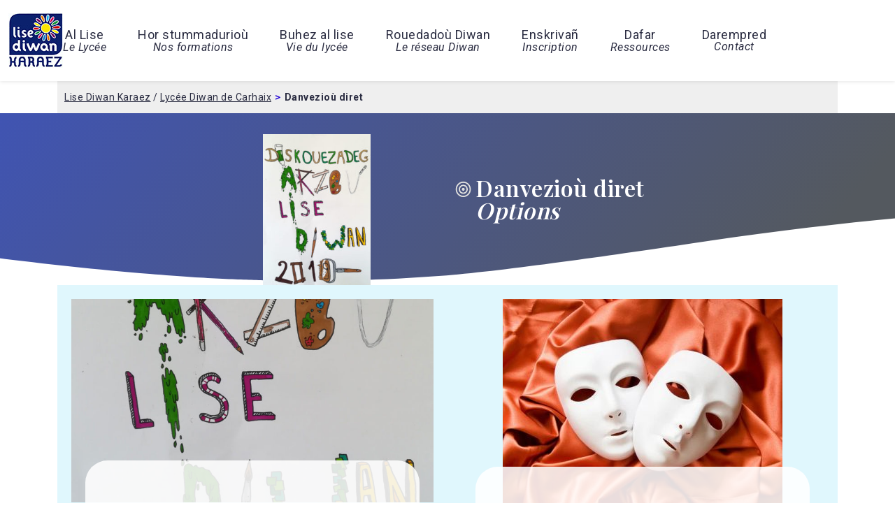

--- FILE ---
content_type: text/html; charset=UTF-8
request_url: https://lisediwankaraez.bzh/danveziou-diret/
body_size: 11601
content:
<!doctype html>
<html lang="fr-FR">
<head>
<meta charset="UTF-8">
<meta name="viewport" content="width=device-width, initial-scale=1">
<link rel="profile" href="http://gmpg.org/xfn/11">
<meta name='robots' content='index, follow, max-image-preview:large, max-snippet:-1, max-video-preview:-1' />

	<!-- This site is optimized with the Yoast SEO plugin v17.2.1 - https://yoast.com/wordpress/plugins/seo/ -->
	<title>Danvezioù diret - Lise Diwan Karaez</title>
	<link rel="canonical" href="https://lisediwankaraez.bzh/danveziou-diret/" />
	<meta property="og:locale" content="fr_FR" />
	<meta property="og:type" content="article" />
	<meta property="og:title" content="Danvezioù diret - Lise Diwan Karaez" />
	<meta property="og:description" content="Danvezioù diret Options Arzoù /Arts plastiques An 2veidi a c&#039;hell heuliañ kentelioù arzoù bep sizhun e-pad 2 eurvezh. Tro o devez da gas raktresoù da benn (hiniennel pe a-stroll) gant teknikoù liesseurt. Ar pal a zo evito da ziskouez an oberennoù oc&#039;h aozañ un diskouezadeg da skouer. Les élèves de seconde ont la possibilité de [&hellip;]" />
	<meta property="og:url" content="https://lisediwankaraez.bzh/danveziou-diret/" />
	<meta property="og:site_name" content="Lise Diwan Karaez" />
	<meta property="article:modified_time" content="2025-10-17T17:37:00+00:00" />
	<meta property="og:image" content="https://lisediwankaraez.bzh/wp-content/uploads/2020/04/arzoù800px-214x300.jpg" />
	<meta name="twitter:card" content="summary_large_image" />
	<meta name="twitter:label1" content="Durée de lecture estimée" />
	<meta name="twitter:data1" content="3 minutes" />
	<script type="application/ld+json" class="yoast-schema-graph">{"@context":"https://schema.org","@graph":[{"@type":"WebSite","@id":"https://lisediwankaraez.bzh/#website","url":"https://lisediwankaraez.bzh/","name":"Lise Diwan Karaez","description":"Lyc\u00e9e Diwan de Carhaix","potentialAction":[{"@type":"SearchAction","target":{"@type":"EntryPoint","urlTemplate":"https://lisediwankaraez.bzh/?s={search_term_string}"},"query-input":"required name=search_term_string"}],"inLanguage":"fr-FR"},{"@type":"ImageObject","@id":"https://lisediwankaraez.bzh/danveziou-diret/#primaryimage","inLanguage":"fr-FR","url":"https://lisediwankaraez.bzh/wp-content/uploads/2020/04/arzo\u00f9800px.jpg","contentUrl":"https://lisediwankaraez.bzh/wp-content/uploads/2020/04/arzo\u00f9800px.jpg","width":800,"height":1124},{"@type":"WebPage","@id":"https://lisediwankaraez.bzh/danveziou-diret/#webpage","url":"https://lisediwankaraez.bzh/danveziou-diret/","name":"Danvezio\u00f9 diret - Lise Diwan Karaez","isPartOf":{"@id":"https://lisediwankaraez.bzh/#website"},"primaryImageOfPage":{"@id":"https://lisediwankaraez.bzh/danveziou-diret/#primaryimage"},"datePublished":"2020-04-24T14:53:56+00:00","dateModified":"2025-10-17T17:37:00+00:00","breadcrumb":{"@id":"https://lisediwankaraez.bzh/danveziou-diret/#breadcrumb"},"inLanguage":"fr-FR","potentialAction":[{"@type":"ReadAction","target":["https://lisediwankaraez.bzh/danveziou-diret/"]}]},{"@type":"BreadcrumbList","@id":"https://lisediwankaraez.bzh/danveziou-diret/#breadcrumb","itemListElement":[{"@type":"ListItem","position":1,"name":"Accueil","item":"https://lisediwankaraez.bzh/"},{"@type":"ListItem","position":2,"name":"Danvezio\u00f9 diret"}]}]}</script>
	<!-- / Yoast SEO plugin. -->


<link rel='dns-prefetch' href='//cdn.jsdelivr.net' />
<link rel='dns-prefetch' href='//fonts.googleapis.com' />
<link rel='dns-prefetch' href='//s.w.org' />
<link rel='stylesheet' id='wp-block-library-css'  href='https://lisediwankaraez.bzh/wp-includes/css/dist/block-library/style.min.css' type='text/css' media='all' />
<style id='global-styles-inline-css' type='text/css'>
body{--wp--preset--color--black: #000000;--wp--preset--color--cyan-bluish-gray: #abb8c3;--wp--preset--color--white: #ffffff;--wp--preset--color--pale-pink: #f78da7;--wp--preset--color--vivid-red: #cf2e2e;--wp--preset--color--luminous-vivid-orange: #ff6900;--wp--preset--color--luminous-vivid-amber: #fcb900;--wp--preset--color--light-green-cyan: #7bdcb5;--wp--preset--color--vivid-green-cyan: #00d084;--wp--preset--color--pale-cyan-blue: #8ed1fc;--wp--preset--color--vivid-cyan-blue: #0693e3;--wp--preset--color--vivid-purple: #9b51e0;--wp--preset--gradient--vivid-cyan-blue-to-vivid-purple: linear-gradient(135deg,rgba(6,147,227,1) 0%,rgb(155,81,224) 100%);--wp--preset--gradient--light-green-cyan-to-vivid-green-cyan: linear-gradient(135deg,rgb(122,220,180) 0%,rgb(0,208,130) 100%);--wp--preset--gradient--luminous-vivid-amber-to-luminous-vivid-orange: linear-gradient(135deg,rgba(252,185,0,1) 0%,rgba(255,105,0,1) 100%);--wp--preset--gradient--luminous-vivid-orange-to-vivid-red: linear-gradient(135deg,rgba(255,105,0,1) 0%,rgb(207,46,46) 100%);--wp--preset--gradient--very-light-gray-to-cyan-bluish-gray: linear-gradient(135deg,rgb(238,238,238) 0%,rgb(169,184,195) 100%);--wp--preset--gradient--cool-to-warm-spectrum: linear-gradient(135deg,rgb(74,234,220) 0%,rgb(151,120,209) 20%,rgb(207,42,186) 40%,rgb(238,44,130) 60%,rgb(251,105,98) 80%,rgb(254,248,76) 100%);--wp--preset--gradient--blush-light-purple: linear-gradient(135deg,rgb(255,206,236) 0%,rgb(152,150,240) 100%);--wp--preset--gradient--blush-bordeaux: linear-gradient(135deg,rgb(254,205,165) 0%,rgb(254,45,45) 50%,rgb(107,0,62) 100%);--wp--preset--gradient--luminous-dusk: linear-gradient(135deg,rgb(255,203,112) 0%,rgb(199,81,192) 50%,rgb(65,88,208) 100%);--wp--preset--gradient--pale-ocean: linear-gradient(135deg,rgb(255,245,203) 0%,rgb(182,227,212) 50%,rgb(51,167,181) 100%);--wp--preset--gradient--electric-grass: linear-gradient(135deg,rgb(202,248,128) 0%,rgb(113,206,126) 100%);--wp--preset--gradient--midnight: linear-gradient(135deg,rgb(2,3,129) 0%,rgb(40,116,252) 100%);--wp--preset--duotone--dark-grayscale: url('#wp-duotone-dark-grayscale');--wp--preset--duotone--grayscale: url('#wp-duotone-grayscale');--wp--preset--duotone--purple-yellow: url('#wp-duotone-purple-yellow');--wp--preset--duotone--blue-red: url('#wp-duotone-blue-red');--wp--preset--duotone--midnight: url('#wp-duotone-midnight');--wp--preset--duotone--magenta-yellow: url('#wp-duotone-magenta-yellow');--wp--preset--duotone--purple-green: url('#wp-duotone-purple-green');--wp--preset--duotone--blue-orange: url('#wp-duotone-blue-orange');--wp--preset--font-size--small: 13px;--wp--preset--font-size--medium: 20px;--wp--preset--font-size--large: 36px;--wp--preset--font-size--x-large: 42px;}.has-black-color{color: var(--wp--preset--color--black) !important;}.has-cyan-bluish-gray-color{color: var(--wp--preset--color--cyan-bluish-gray) !important;}.has-white-color{color: var(--wp--preset--color--white) !important;}.has-pale-pink-color{color: var(--wp--preset--color--pale-pink) !important;}.has-vivid-red-color{color: var(--wp--preset--color--vivid-red) !important;}.has-luminous-vivid-orange-color{color: var(--wp--preset--color--luminous-vivid-orange) !important;}.has-luminous-vivid-amber-color{color: var(--wp--preset--color--luminous-vivid-amber) !important;}.has-light-green-cyan-color{color: var(--wp--preset--color--light-green-cyan) !important;}.has-vivid-green-cyan-color{color: var(--wp--preset--color--vivid-green-cyan) !important;}.has-pale-cyan-blue-color{color: var(--wp--preset--color--pale-cyan-blue) !important;}.has-vivid-cyan-blue-color{color: var(--wp--preset--color--vivid-cyan-blue) !important;}.has-vivid-purple-color{color: var(--wp--preset--color--vivid-purple) !important;}.has-black-background-color{background-color: var(--wp--preset--color--black) !important;}.has-cyan-bluish-gray-background-color{background-color: var(--wp--preset--color--cyan-bluish-gray) !important;}.has-white-background-color{background-color: var(--wp--preset--color--white) !important;}.has-pale-pink-background-color{background-color: var(--wp--preset--color--pale-pink) !important;}.has-vivid-red-background-color{background-color: var(--wp--preset--color--vivid-red) !important;}.has-luminous-vivid-orange-background-color{background-color: var(--wp--preset--color--luminous-vivid-orange) !important;}.has-luminous-vivid-amber-background-color{background-color: var(--wp--preset--color--luminous-vivid-amber) !important;}.has-light-green-cyan-background-color{background-color: var(--wp--preset--color--light-green-cyan) !important;}.has-vivid-green-cyan-background-color{background-color: var(--wp--preset--color--vivid-green-cyan) !important;}.has-pale-cyan-blue-background-color{background-color: var(--wp--preset--color--pale-cyan-blue) !important;}.has-vivid-cyan-blue-background-color{background-color: var(--wp--preset--color--vivid-cyan-blue) !important;}.has-vivid-purple-background-color{background-color: var(--wp--preset--color--vivid-purple) !important;}.has-black-border-color{border-color: var(--wp--preset--color--black) !important;}.has-cyan-bluish-gray-border-color{border-color: var(--wp--preset--color--cyan-bluish-gray) !important;}.has-white-border-color{border-color: var(--wp--preset--color--white) !important;}.has-pale-pink-border-color{border-color: var(--wp--preset--color--pale-pink) !important;}.has-vivid-red-border-color{border-color: var(--wp--preset--color--vivid-red) !important;}.has-luminous-vivid-orange-border-color{border-color: var(--wp--preset--color--luminous-vivid-orange) !important;}.has-luminous-vivid-amber-border-color{border-color: var(--wp--preset--color--luminous-vivid-amber) !important;}.has-light-green-cyan-border-color{border-color: var(--wp--preset--color--light-green-cyan) !important;}.has-vivid-green-cyan-border-color{border-color: var(--wp--preset--color--vivid-green-cyan) !important;}.has-pale-cyan-blue-border-color{border-color: var(--wp--preset--color--pale-cyan-blue) !important;}.has-vivid-cyan-blue-border-color{border-color: var(--wp--preset--color--vivid-cyan-blue) !important;}.has-vivid-purple-border-color{border-color: var(--wp--preset--color--vivid-purple) !important;}.has-vivid-cyan-blue-to-vivid-purple-gradient-background{background: var(--wp--preset--gradient--vivid-cyan-blue-to-vivid-purple) !important;}.has-light-green-cyan-to-vivid-green-cyan-gradient-background{background: var(--wp--preset--gradient--light-green-cyan-to-vivid-green-cyan) !important;}.has-luminous-vivid-amber-to-luminous-vivid-orange-gradient-background{background: var(--wp--preset--gradient--luminous-vivid-amber-to-luminous-vivid-orange) !important;}.has-luminous-vivid-orange-to-vivid-red-gradient-background{background: var(--wp--preset--gradient--luminous-vivid-orange-to-vivid-red) !important;}.has-very-light-gray-to-cyan-bluish-gray-gradient-background{background: var(--wp--preset--gradient--very-light-gray-to-cyan-bluish-gray) !important;}.has-cool-to-warm-spectrum-gradient-background{background: var(--wp--preset--gradient--cool-to-warm-spectrum) !important;}.has-blush-light-purple-gradient-background{background: var(--wp--preset--gradient--blush-light-purple) !important;}.has-blush-bordeaux-gradient-background{background: var(--wp--preset--gradient--blush-bordeaux) !important;}.has-luminous-dusk-gradient-background{background: var(--wp--preset--gradient--luminous-dusk) !important;}.has-pale-ocean-gradient-background{background: var(--wp--preset--gradient--pale-ocean) !important;}.has-electric-grass-gradient-background{background: var(--wp--preset--gradient--electric-grass) !important;}.has-midnight-gradient-background{background: var(--wp--preset--gradient--midnight) !important;}.has-small-font-size{font-size: var(--wp--preset--font-size--small) !important;}.has-medium-font-size{font-size: var(--wp--preset--font-size--medium) !important;}.has-large-font-size{font-size: var(--wp--preset--font-size--large) !important;}.has-x-large-font-size{font-size: var(--wp--preset--font-size--x-large) !important;}
</style>
<link rel='stylesheet' id='three-preview-css'  href='https://lisediwankaraez.bzh/wp-content/plugins/3r-elementor-timeline-widget/assets/css/style.css' type='text/css' media='all' />
<link rel='stylesheet' id='ccchildpagescss-css'  href='https://lisediwankaraez.bzh/wp-content/plugins/cc-child-pages/includes/css/styles.css' type='text/css' media='all' />
<link rel='stylesheet' id='ccchildpagesskincss-css'  href='https://lisediwankaraez.bzh/wp-content/plugins/cc-child-pages/includes/css/skins.css' type='text/css' media='all' />
<!--[if lt IE 8]>
<link rel='stylesheet' id='ccchildpagesiecss-css'  href='https://lisediwankaraez.bzh/wp-content/plugins/cc-child-pages/includes/css/styles.ie.css' type='text/css' media='all' />
<![endif]-->
<link rel='stylesheet' id='ce_responsive-css'  href='https://lisediwankaraez.bzh/wp-content/plugins/simple-embed-code/css/video-container.min.css' type='text/css' media='all' />
<link rel='stylesheet' id='bootstrap-css'  href='https://cdn.jsdelivr.net/npm/bootstrap@5.0.2/dist/css/bootstrap.min.css' type='text/css' media='all' />
<link rel='stylesheet' id='font-awesome-css'  href='https://lisediwankaraez.bzh/wp-content/plugins/elementor/assets/lib/font-awesome/css/font-awesome.min.css' type='text/css' media='all' />
<link rel='stylesheet' id='google-font-css'  href='https://fonts.googleapis.com/css2?family=Playfair+Display%3Awght%40400%3B600%3B700&#038;display=swap&#038;ver=5.9.12' type='text/css' media='all' />
<link rel='stylesheet' id='nikosa-default-css'  href='https://lisediwankaraez.bzh/wp-content/themes/nikosa/assets/css/default.css' type='text/css' media='all' />
<link rel='stylesheet' id='nikosa-style-css'  href='https://lisediwankaraez.bzh/wp-content/themes/nikosa/style.css' type='text/css' media='all' />
<link rel='stylesheet' id='elementor-icons-css'  href='https://lisediwankaraez.bzh/wp-content/plugins/elementor/assets/lib/eicons/css/elementor-icons.min.css' type='text/css' media='all' />
<link rel='stylesheet' id='elementor-frontend-legacy-css'  href='https://lisediwankaraez.bzh/wp-content/plugins/elementor/assets/css/frontend-legacy.min.css' type='text/css' media='all' />
<link rel='stylesheet' id='elementor-frontend-css'  href='https://lisediwankaraez.bzh/wp-content/plugins/elementor/assets/css/frontend.min.css' type='text/css' media='all' />
<style id='elementor-frontend-inline-css' type='text/css'>
@font-face{font-family:eicons;src:url(https://lisediwankaraez.bzh/wp-content/plugins/elementor/assets/lib/eicons/fonts/eicons.eot?5.10.0);src:url(https://lisediwankaraez.bzh/wp-content/plugins/elementor/assets/lib/eicons/fonts/eicons.eot?5.10.0#iefix) format("embedded-opentype"),url(https://lisediwankaraez.bzh/wp-content/plugins/elementor/assets/lib/eicons/fonts/eicons.woff2?5.10.0) format("woff2"),url(https://lisediwankaraez.bzh/wp-content/plugins/elementor/assets/lib/eicons/fonts/eicons.woff?5.10.0) format("woff"),url(https://lisediwankaraez.bzh/wp-content/plugins/elementor/assets/lib/eicons/fonts/eicons.ttf?5.10.0) format("truetype"),url(https://lisediwankaraez.bzh/wp-content/plugins/elementor/assets/lib/eicons/fonts/eicons.svg?5.10.0#eicon) format("svg");font-weight:400;font-style:normal}
</style>
<link rel='stylesheet' id='elementor-post-11-css'  href='https://lisediwankaraez.bzh/wp-content/uploads/elementor/css/post-11.css' type='text/css' media='all' />
<link rel='stylesheet' id='elementor-pro-css'  href='https://lisediwankaraez.bzh/wp-content/plugins/elementor-pro/assets/css/frontend.min.css' type='text/css' media='all' />
<link rel='stylesheet' id='elementor-post-770-css'  href='https://lisediwankaraez.bzh/wp-content/uploads/elementor/css/post-770.css' type='text/css' media='all' />
<link rel='stylesheet' id='google-fonts-1-css'  href='https://fonts.googleapis.com/css?family=Roboto%3A100%2C100italic%2C200%2C200italic%2C300%2C300italic%2C400%2C400italic%2C500%2C500italic%2C600%2C600italic%2C700%2C700italic%2C800%2C800italic%2C900%2C900italic%7CRoboto+Slab%3A100%2C100italic%2C200%2C200italic%2C300%2C300italic%2C400%2C400italic%2C500%2C500italic%2C600%2C600italic%2C700%2C700italic%2C800%2C800italic%2C900%2C900italic&#038;display=auto&#038;ver=5.9.12' type='text/css' media='all' />
<script type='text/javascript' src='https://lisediwankaraez.bzh/wp-includes/js/jquery/jquery.min.js' id='jquery-core-js'></script>
<script type='text/javascript' src='https://lisediwankaraez.bzh/wp-includes/js/jquery/jquery-migrate.min.js' id='jquery-migrate-js'></script>
<script type='text/javascript' src='https://cdn.jsdelivr.net/npm/bootstrap@5.0.2/dist/js/bootstrap.bundle.min.j' id='bootstrap-js'></script>
<script type='text/javascript' src='https://lisediwankaraez.bzh/wp-content/themes/nikosa/assets/js/custom.js' id='nikosa-script-js'></script>
<link rel="https://api.w.org/" href="https://lisediwankaraez.bzh/wp-json/" /><link rel="alternate" type="application/json" href="https://lisediwankaraez.bzh/wp-json/wp/v2/pages/770" /><link rel='shortlink' href='https://lisediwankaraez.bzh/?p=770' />
<link rel="alternate" type="application/json+oembed" href="https://lisediwankaraez.bzh/wp-json/oembed/1.0/embed?url=https%3A%2F%2Flisediwankaraez.bzh%2Fdanveziou-diret%2F" />
<link rel="alternate" type="text/xml+oembed" href="https://lisediwankaraez.bzh/wp-json/oembed/1.0/embed?url=https%3A%2F%2Flisediwankaraez.bzh%2Fdanveziou-diret%2F&#038;format=xml" />
<style type="text/css" id="custom-background-css">
body.custom-background { background-color: #ffffff; }
</style>
	<link rel="icon" href="https://lisediwankaraez.bzh/wp-content/uploads/2020/04/favicon.png" sizes="32x32" />
<link rel="icon" href="https://lisediwankaraez.bzh/wp-content/uploads/2020/04/favicon.png" sizes="192x192" />
<link rel="apple-touch-icon" href="https://lisediwankaraez.bzh/wp-content/uploads/2020/04/favicon.png" />
<meta name="msapplication-TileImage" content="https://lisediwankaraez.bzh/wp-content/uploads/2020/04/favicon.png" />
  <style type="text/css">
    .entryMeta .byAuthor,
    .page-title h3,
    #nikosamenu > ul > li > a:after,
    .sideArea input:focus,
    .sideArea  select:focus {border-color: rgba(32,0,214,1);}
    a:hover,
    a:focus,
    .postCalendardate,
    #breadcrumbs .separator,
    .sideArea .search-form label:after,
    .sideArea ul li a:hover,
    .footerWrap a:hover,
    #nikosamenu ul ul li:hover > a, 
    #nikosamenu ul ul li a:hover,
    #nikosamenu #menu-button{color: #2000d6; }
    .sideArea .tagcloud a:hover { background: #2000d6; }
    .blogpostContent .post-navigation a:hover,
    .page-numbers:hover,
    .page-numbers.current,
    .nikosa-link:hover{box-shadow:0 -5px 0 0 #2000d6 inset;}
    .sideArea input,
    .sideArea select{ border-color: #2b2d42; }
    .sideArea .tagcloud a,
    .blogpostContent .post-navigation a,
    .next.page-numbers,
    .page-numbers,
    .prev.page-numbers,
    .footerWrap,a.nikosa-link{ background: #2b2d42; }
    .footerWrap{ background: #2b2d42; }
    .footerCopyright,.footerWrap a{ color: #ffffff; }
    .blogpostContent{ color: #666666; }
    a,
    .page-title h3,
    .sideArea h3,
    .sideArea a,
    #nikosamenu ul li a,
    #nikosamenu ul, 
    #nikosamenu ul li,
    .fixedHeader #nikosamenu > ul > li > a,
    #nikosamenu ul ul li a{ color: #2b2d42; }
    @media (max-width: 1024px){
      #nikosamenu a,#nikosamenu ul ul li a{
        color: #2b2d42;
      }
      #nikosamenu ul li a:hover{
        color: #2000d6;
      }
    }
        .brand-text{
      clip: rect(1px, 1px, 1px, 1px);
      position: absolute;
    }
      </style>
</head>
<body class="page-template-default page page-id-770 custom-background wp-custom-logo elementor-default elementor-kit-11 elementor-page elementor-page-770">
    <div class="ThenikosaWrapper">
        <header>
            <nav class="navbar navbar-fixed-top ThenikosaNav">
                <div class="headerWrap clearfix">
                    <div class="container">
                        <!-- Logo start -->
                        <div class="mainLogo">
                            <a href="/" alt="Lise Diwan Karaez"><img src="https://lisediwankaraez.bzh/wp-content/uploads/2020/04/logo-lise-diwan-karaez-78.jpg" width="78" height="78"></a>                        </div>
                        <!-- Logo start -->
                        <!-- Menu start -->
                        <div id="nikosamenu">
                            <ul><li id="menu-item-45" class="menu-item menu-item-type-post_type menu-item-object-page menu-item-has-children menu-item-45"><a href="https://lisediwankaraez.bzh/al-lise/">Al Lise<div class="paragraphe"></div>   <i>Le Lycée</i></a>
<ul class="sub-menu">
	<li id="menu-item-4855" class="menu-item menu-item-type-post_type menu-item-object-page menu-item-4855"><a href="https://lisediwankaraez.bzh/label-euroscol/">Label Euroscol</a></li>
	<li id="menu-item-3080" class="menu-item menu-item-type-post_type menu-item-object-page menu-item-3080"><a href="https://lisediwankaraez.bzh/video/">Videoioù</a></li>
	<li id="menu-item-81" class="menu-item menu-item-type-post_type menu-item-object-page menu-item-81"><a href="https://lisediwankaraez.bzh/al-lise/reolennaoueg-diabarzh/">📜 Reolennaoueg diabarzh <div class="paragraphe"></div><i>          Règlement intérieur</i></a></li>
	<li id="menu-item-324" class="menu-item menu-item-type-post_type menu-item-object-page menu-item-324"><a href="https://lisediwankaraez.bzh/al-lise/ar-skipailh/">Ar skipailh <i>&#8211; L&rsquo;équipe</i></a></li>
	<li id="menu-item-415" class="menu-item menu-item-type-post_type menu-item-object-page menu-item-415"><a href="https://lisediwankaraez.bzh/al-lise/disochou-ar-bak/">Disoc’hoù bachelouriezh<div class="paragraphe"></div>  <i> Résultats du bac</i></a></li>
</ul>
</li>
<li id="menu-item-50" class="menu-item menu-item-type-post_type menu-item-object-page current-menu-ancestor current-menu-parent current_page_parent current_page_ancestor menu-item-has-children menu-item-50"><a href="https://lisediwankaraez.bzh/hor-stummaduriou/">Hor stummadurioù <div class="paragraphe"></div>   <i>Nos formations</i></a>
<ul class="sub-menu">
	<li id="menu-item-125" class="menu-item menu-item-type-post_type menu-item-object-page menu-item-125"><a href="https://lisediwankaraez.bzh/hor-stummaduriou/an-eilved/">An eilved  <i>&#8211; Seconde</i></a></li>
	<li id="menu-item-168" class="menu-item menu-item-type-post_type menu-item-object-page menu-item-168"><a href="https://lisediwankaraez.bzh/hor-stummaduriou/ar-chentan/">Ar c’hentañ  <i>&#8211; Première</i></a></li>
	<li id="menu-item-547" class="menu-item menu-item-type-post_type menu-item-object-page menu-item-has-children menu-item-547"><a href="https://lisediwankaraez.bzh/an-termen/">An termen  <i>&#8211; Terminale</i></a>
	<ul class="sub-menu">
		<li id="menu-item-550" class="menu-item menu-item-type-post_type menu-item-object-page menu-item-550"><a href="https://lisediwankaraez.bzh/lusk-ar-bloavezh/">Lusk ar bloavezh<div class="paragraphe"></div>  <i> Le rythme de l&rsquo;année</i></a></li>
	</ul>
</li>
	<li id="menu-item-5941" class="menu-item menu-item-type-post_type menu-item-object-page menu-item-5941"><a href="https://lisediwankaraez.bzh/hentenn-bbtk-bac-pro-aepa/">Hentad BBTK<i>&#8211; Bac Pro AEPA</i></a></li>
	<li id="menu-item-108" class="menu-item menu-item-type-post_type menu-item-object-page menu-item-108"><a href="https://lisediwankaraez.bzh/hor-stummaduriou/an-eilved/rann-european/">🇪🇺 Rann european<div class="paragraphe"></div>  <i> Section européenne</i></a></li>
	<li id="menu-item-772" class="menu-item menu-item-type-post_type menu-item-object-page current-menu-item page_item page-item-770 current_page_item menu-item-has-children menu-item-772"><a href="https://lisediwankaraez.bzh/danveziou-diret/" aria-current="page">Danvezioù diret  <i>&#8211; Options</i></a>
	<ul class="sub-menu">
		<li id="menu-item-5265" class="menu-item menu-item-type-post_type menu-item-object-page menu-item-5265"><a href="https://lisediwankaraez.bzh/arzou-arts-plastiques/">Arzoù / Arts plastiques</a></li>
		<li id="menu-item-5476" class="menu-item menu-item-type-post_type menu-item-object-page menu-item-5476"><a href="https://lisediwankaraez.bzh/kleweled-audiovisuel/">Kleweled / Audiovisuel</a></li>
	</ul>
</li>
	<li id="menu-item-335" class="menu-item menu-item-type-post_type menu-item-object-page menu-item-has-children menu-item-335"><a href="https://lisediwankaraez.bzh/hor-stummaduriou/bak-2021/">Bak 2026  <i>&#8211; Bac 2026</i></a>
	<ul class="sub-menu">
		<li id="menu-item-338" class="menu-item menu-item-type-post_type menu-item-object-page menu-item-338"><a href="https://lisediwankaraez.bzh/hor-stummaduriou/bak-2021/an-adreizh-2/">An adreizh  <i>&#8211; La réforme</i></a></li>
	</ul>
</li>
</ul>
</li>
<li id="menu-item-53" class="menu-item menu-item-type-post_type menu-item-object-page menu-item-has-children menu-item-53"><a href="https://lisediwankaraez.bzh/buhez-al-lise/">Buhez al lise<div class="paragraphe"></div>   <i>Vie du lycée</i></a>
<ul class="sub-menu">
	<li id="menu-item-1037" class="menu-item menu-item-type-post_type menu-item-object-page menu-item-1037"><a href="https://lisediwankaraez.bzh/skoliata/">🎒 Skoliata  <i>&#8211; Scolarité</i></a></li>
	<li id="menu-item-1401" class="menu-item menu-item-type-post_type menu-item-object-page menu-item-has-children menu-item-1401"><a href="https://lisediwankaraez.bzh/skol-lojan/">🛌 Skol-lojañ  <i>&#8211; Hébergement</i></a>
	<ul class="sub-menu">
		<li id="menu-item-2417" class="menu-item menu-item-type-post_type menu-item-object-page menu-item-2417"><a href="https://lisediwankaraez.bzh/kouskva/">Kouskva  <i>&#8211; Internat</i></a></li>
	</ul>
</li>
	<li id="menu-item-1994" class="menu-item menu-item-type-post_type menu-item-object-page menu-item-has-children menu-item-1994"><a href="https://lisediwankaraez.bzh/krouidigezhiou/">🎨 Krouidigezhioù<div class="paragraphe"></div>  <i> Travaux et créations des lycéens</i></a>
	<ul class="sub-menu">
		<li id="menu-item-1566" class="menu-item menu-item-type-post_type menu-item-object-page menu-item-1566"><a href="https://lisediwankaraez.bzh/fablab/">🔧 FabLab</a></li>
		<li id="menu-item-1727" class="menu-item menu-item-type-post_type menu-item-object-page menu-item-1727"><a href="https://lisediwankaraez.bzh/buhez-al-lise/maez-ar-skol/karnedou-lenn/">Karnedoù lenn<div class="paragraphe"></div>  <i> Carnets de lecture</i></a></li>
		<li id="menu-item-1941" class="menu-item menu-item-type-post_type menu-item-object-page menu-item-1941"><a href="https://lisediwankaraez.bzh/labouriou-kastilhaneg/">Labourioù kastilhaneg<div class="paragraphe"></div>  <i> Travaux en espagnol</i></a></li>
		<li id="menu-item-2034" class="menu-item menu-item-type-post_type menu-item-object-page menu-item-2034"><a href="https://lisediwankaraez.bzh/kelenn-moral-ha-keodedel/">Kelenn moral ha keodedel  <div class="paragraphe"></div><i> Education morale et civique</i></a></li>
		<li id="menu-item-2228" class="menu-item menu-item-type-post_type menu-item-object-page menu-item-2228"><a href="https://lisediwankaraez.bzh/snt/snt-liesekspozadur/">SNT</a></li>
	</ul>
</li>
	<li id="menu-item-1402" class="menu-item menu-item-type-post_type menu-item-object-page menu-item-has-children menu-item-1402"><a href="https://lisediwankaraez.bzh/buhez-al-lise/maez-ar-skol/">🎉 Maez ar c’hentelioù<div class="paragraphe"></div>  <i> Activités extra-scolaires</i></a>
	<ul class="sub-menu">
		<li id="menu-item-2217" class="menu-item menu-item-type-post_type menu-item-object-page menu-item-2217"><a href="https://lisediwankaraez.bzh/gala-fin-ar-bloazh/">Gala fin ar bloazh<div class="paragraphe"></div>  <i> Gala de fin d&rsquo;année</i></a></li>
		<li id="menu-item-2236" class="menu-item menu-item-type-post_type menu-item-object-page menu-item-2236"><a href="https://lisediwankaraez.bzh/gouel-ar-chistin/">Gouel ar c’histin</a></li>
		<li id="menu-item-2137" class="menu-item menu-item-type-post_type menu-item-object-page menu-item-2137"><a href="https://lisediwankaraez.bzh/liseidi-engouestlet/">Liseidi engouestlet<div class="paragraphe"></div>  <i> Des lycéens impliqués</i></a></li>
		<li id="menu-item-3037" class="menu-item menu-item-type-post_type menu-item-object-page menu-item-3037"><a href="https://lisediwankaraez.bzh/buhez-al-lise/maez-ar-skol/unss/">UNSS</a></li>
	</ul>
</li>
	<li id="menu-item-1404" class="menu-item menu-item-type-post_type menu-item-object-page menu-item-has-children menu-item-1404"><a href="https://lisediwankaraez.bzh/beajou/">🔭 Beajoù hag obererezhioù e-maez skol<div class="paragraphe"></div>  <i> Voyages et sorties</i></a>
	<ul class="sub-menu">
		<li id="menu-item-2098" class="menu-item menu-item-type-post_type menu-item-object-page menu-item-2098"><a href="https://lisediwankaraez.bzh/devezh-lans-2019/">Devezh-lañs<div class="paragraphe"></div>  <i> Journée d&rsquo;intégration</i></a></li>
		<li id="menu-item-2212" class="menu-item menu-item-type-post_type menu-item-object-page menu-item-2212"><a href="https://lisediwankaraez.bzh/vorgium-karaez/">Vorgium – Karaez<div class="paragraphe"></div>  <i> Vorgium &#8211; Carhaix</i></a></li>
		<li id="menu-item-4147" class="menu-item menu-item-type-post_type menu-item-object-page menu-item-4147"><a href="https://lisediwankaraez.bzh/beaj-e-pariz-voyage-a-paris0/">Beaj e Pariz <br><i> Voyage à Paris</i></a></li>
		<li id="menu-item-5666" class="menu-item menu-item-type-post_type menu-item-object-page menu-item-5666"><a href="https://lisediwankaraez.bzh/naoned-nantes/">Naoned <br><i> Nantes </i></a></li>
		<li id="menu-item-5675" class="menu-item menu-item-type-post_type menu-item-object-page menu-item-5675"><a href="https://lisediwankaraez.bzh/bro-euskadi-pays-basque/">Bro-Euskadi <br> <i> Pays Basque </i></a></li>
		<li id="menu-item-3932" class="menu-item menu-item-type-post_type menu-item-object-page menu-item-3932"><a href="https://lisediwankaraez.bzh/beajou/kastell-trevarez/">Kastell Trevarez<div class="paragraphe"></div> <i>Château de Trevarez</i></a></li>
		<li id="menu-item-4771" class="menu-item menu-item-type-post_type menu-item-object-page menu-item-4771"><a href="https://lisediwankaraez.bzh/mirdi-mathurin-meheut-lambal-musee-mathurin-meheut/">Mirdi Mathurin Méheut – Lambal / Musée Mathurin Méheut</a></li>
		<li id="menu-item-5073" class="menu-item menu-item-type-post_type menu-item-object-page menu-item-5073"><a href="https://lisediwankaraez.bzh/flensburg/">Bro-Alamagn</a></li>
		<li id="menu-item-2056" class="menu-item menu-item-type-post_type menu-item-object-page menu-item-2056"><a href="https://lisediwankaraez.bzh/dulenn-2019/">Dulenn 2019  <i>&#8211; Dublin 2019</i></a></li>
		<li id="menu-item-2076" class="menu-item menu-item-type-post_type menu-item-object-page menu-item-2076"><a href="https://lisediwankaraez.bzh/cork-2018/">Cork 2018</a></li>
		<li id="menu-item-2366" class="menu-item menu-item-type-post_type menu-item-object-page menu-item-2366"><a href="https://lisediwankaraez.bzh/troiadou-geologiezh/">Troiadoù geologiezh<div class="paragraphe"></div>  <i> Sorties géologiques</i></a></li>
	</ul>
</li>
	<li id="menu-item-1369" class="menu-item menu-item-type-post_type menu-item-object-page menu-item-1369"><a href="https://lisediwankaraez.bzh/deiziataer/">📅 Deiziataer  <i>&#8211; Agenda</i></a></li>
	<li id="menu-item-840" class="menu-item menu-item-type-post_type menu-item-object-page menu-item-840"><a href="https://lisediwankaraez.bzh/keleier/">📰 Keleier <i>&#8211; Actus</i></a></li>
</ul>
</li>
<li id="menu-item-1406" class="menu-item menu-item-type-custom menu-item-object-custom menu-item-has-children menu-item-1406"><a href="#">Rouedadoù Diwan<div class="paragraphe"></div>   <i>Le réseau Diwan</i></a>
<ul class="sub-menu">
	<li id="menu-item-1407" class="menu-item menu-item-type-post_type menu-item-object-page menu-item-1407"><a href="https://lisediwankaraez.bzh/diazezou/">Pennaennoù <i>&#8211; Philosophie</i></a></li>
	<li id="menu-item-1408" class="menu-item menu-item-type-post_type menu-item-object-page menu-item-1408"><a href="https://lisediwankaraez.bzh/hon-tiez-skol/">An tiez-skol <i>&#8211; Les établissements</i></a></li>
	<li id="menu-item-1410" class="menu-item menu-item-type-post_type menu-item-object-page menu-item-1410"><a href="https://lisediwankaraez.bzh/diwan-kelenn-2/">Diwan &#038; Kelenn</a></li>
	<li id="menu-item-1409" class="menu-item menu-item-type-post_type menu-item-object-page menu-item-1409"><a href="https://lisediwankaraez.bzh/al-liseidi/">Al liseidi <i>&#8211; Les lycéens</i></a></li>
	<li id="menu-item-1411" class="menu-item menu-item-type-post_type menu-item-object-page menu-item-1411"><a href="https://lisediwankaraez.bzh/ar-familhou/">Ar familhoù hag an aduidi<div class="paragraphe"></div> <i> Les familles et autres sympathisants</i></a></li>
	<li id="menu-item-1412" class="menu-item menu-item-type-post_type menu-item-object-page menu-item-1412"><a href="https://lisediwankaraez.bzh/ober-ur-prof/">Ober ur prof <i>&#8211; Faire un don</i></a></li>
</ul>
</li>
<li id="menu-item-28" class="menu-item menu-item-type-post_type menu-item-object-page menu-item-28"><a href="https://lisediwankaraez.bzh/enskrivan/">Enskrivañ<div class="paragraphe"></div>   <i>Inscription</i></a></li>
<li id="menu-item-1367" class="menu-item menu-item-type-custom menu-item-object-custom menu-item-has-children menu-item-1367"><a href="#">Dafar<div class="paragraphe"></div>   <i>Ressources</i></a>
<ul class="sub-menu">
	<li id="menu-item-1418" class="menu-item menu-item-type-post_type menu-item-object-page menu-item-1418"><a href="https://lisediwankaraez.bzh/diellaoueg/">Diellaoueg <i>&#8211; Archives</i></a></li>
	<li id="menu-item-1038" class="menu-item menu-item-type-post_type menu-item-object-page menu-item-1038"><a href="https://lisediwankaraez.bzh/henchan/">Henchañ <i>&#8211; Orientation</i></a></li>
	<li id="menu-item-1467" class="menu-item menu-item-type-post_type menu-item-object-page menu-item-1467"><a href="https://lisediwankaraez.bzh/bevan-e-brezhoneg/">Bevañ e brezhoneg <i>&#8211; Vivre en breton</i></a></li>
</ul>
</li>
<li id="menu-item-5193" class="menu-item menu-item-type-post_type menu-item-object-page menu-item-5193"><a href="https://lisediwankaraez.bzh/darempred/">Darempred<br><i>Contact</i></a></li>
</ul>                        </div>
                        <!-- Menu end -->
                    </div>
                </div>
            </nav>
        </header>
    </div><div id="post-770" class="blogwrap post-770 page type-page status-publish hentry">
     <div class="container">
        <div class="row">
            <div class="col-md-12 col-sm-12 col-xs-12">
                <div class="contentArea">
                    
                    <ul id="breadcrumbs" class="breadcrumbs"><li class="item-home"> <a href='/'>Lise Diwan Karaez</a> / <a href='/le-lycee/'>Lycée Diwan de Carhaix</a>  </li><li class="separator separator-home"> > </li><li class="item-current item-770"><strong class="bread-current bread-770"> Danvezioù diret</strong></li></ul> 
                    
                                        <article class="blogpostContent">
                        <div class="entry-content">
                            		<div data-elementor-type="wp-page" data-elementor-id="770" class="elementor elementor-770" data-elementor-settings="[]">
						<div class="elementor-inner">
							<div class="elementor-section-wrap">
							<section class="elementor-section elementor-top-section elementor-element elementor-element-10fe6cc2 elementor-section-height-min-height elementor-section-stretched elementor-section-content-middle elementor-section-boxed elementor-section-height-default elementor-section-items-middle" data-id="10fe6cc2" data-element_type="section" data-settings="{&quot;background_background&quot;:&quot;gradient&quot;,&quot;shape_divider_bottom&quot;:&quot;waves&quot;,&quot;stretch_section&quot;:&quot;section-stretched&quot;}">
							<div class="elementor-background-overlay"></div>
						<div class="elementor-shape elementor-shape-bottom" data-negative="false">
			<svg xmlns="http://www.w3.org/2000/svg" viewBox="0 0 1000 100" preserveAspectRatio="none">
	<path class="elementor-shape-fill" d="M421.9,6.5c22.6-2.5,51.5,0.4,75.5,5.3c23.6,4.9,70.9,23.5,100.5,35.7c75.8,32.2,133.7,44.5,192.6,49.7
	c23.6,2.1,48.7,3.5,103.4-2.5c54.7-6,106.2-25.6,106.2-25.6V0H0v30.3c0,0,72,32.6,158.4,30.5c39.2-0.7,92.8-6.7,134-22.4
	c21.2-8.1,52.2-18.2,79.7-24.2C399.3,7.9,411.6,7.5,421.9,6.5z"/>
</svg>		</div>
					<div class="elementor-container elementor-column-gap-default">
							<div class="elementor-row">
					<div class="elementor-column elementor-col-50 elementor-top-column elementor-element elementor-element-20a1ec40" data-id="20a1ec40" data-element_type="column">
			<div class="elementor-column-wrap elementor-element-populated">
							<div class="elementor-widget-wrap">
						<div class="elementor-element elementor-element-3ed02430 elementor-widget__width-inherit elementor-widget elementor-widget-image" data-id="3ed02430" data-element_type="widget" data-widget_type="image.default">
				<div class="elementor-widget-container">
								<div class="elementor-image">
												<img width="214" height="300" src="https://lisediwankaraez.bzh/wp-content/uploads/2020/04/arzoù800px-214x300.jpg" class="attachment-medium size-medium" alt="" loading="lazy" srcset="https://lisediwankaraez.bzh/wp-content/uploads/2020/04/arzoù800px-214x300.jpg 214w, https://lisediwankaraez.bzh/wp-content/uploads/2020/04/arzoù800px-729x1024.jpg 729w, https://lisediwankaraez.bzh/wp-content/uploads/2020/04/arzoù800px-768x1079.jpg 768w, https://lisediwankaraez.bzh/wp-content/uploads/2020/04/arzoù800px.jpg 800w" sizes="(max-width: 214px) 100vw, 214px" />														</div>
						</div>
				</div>
						</div>
					</div>
		</div>
				<div class="elementor-column elementor-col-50 elementor-top-column elementor-element elementor-element-3855f6f5" data-id="3855f6f5" data-element_type="column">
			<div class="elementor-column-wrap elementor-element-populated">
							<div class="elementor-widget-wrap">
						<div class="elementor-element elementor-element-6c54b126 gwen elementor-invisible elementor-widget elementor-widget-heading" data-id="6c54b126" data-element_type="widget" data-settings="{&quot;_animation&quot;:&quot;fadeInRight&quot;}" data-widget_type="heading.default">
				<div class="elementor-widget-container">
			<h2 class="elementor-heading-title elementor-size-default">Danvezioù diret  <i>Options </i></h2>		</div>
				</div>
						</div>
					</div>
		</div>
								</div>
					</div>
		</section>
				<section class="elementor-section elementor-top-section elementor-element elementor-element-50e8142b elementor-section-boxed elementor-section-height-default elementor-section-height-default" data-id="50e8142b" data-element_type="section" data-settings="{&quot;background_background&quot;:&quot;classic&quot;}">
						<div class="elementor-container elementor-column-gap-wide">
							<div class="elementor-row">
					<div class="elementor-column elementor-col-100 elementor-top-column elementor-element elementor-element-6dc21770" data-id="6dc21770" data-element_type="column">
			<div class="elementor-column-wrap elementor-element-populated">
							<div class="elementor-widget-wrap">
						<div class="elementor-element elementor-element-1137236f elementor-widget elementor-widget-image" data-id="1137236f" data-element_type="widget" data-widget_type="image.default">
				<div class="elementor-widget-container">
								<div class="elementor-image">
												<img width="800" height="450" src="https://lisediwankaraez.bzh/wp-content/uploads/2020/04/arzoù-vignette-800x450.jpg" class="attachment-nikosa_thumbnail_image size-nikosa_thumbnail_image" alt="" loading="lazy" />														</div>
						</div>
				</div>
				<div class="elementor-element elementor-element-6fc077b6 elementor-widget elementor-widget-text-editor" data-id="6fc077b6" data-element_type="widget" data-widget_type="text-editor.default">
				<div class="elementor-widget-container">
								<div class="elementor-text-editor elementor-clearfix">
				<h2 style="text-align: left;"><a href="https://lisediwankaraez.bzh/arzou-arts-plastiques/" target="_blank" rel="noopener">Arzoù /<em>Arts plastiques</em></a></h2><p lang="de-DE" align="JUSTIFY">An 2veidi a c&rsquo;hell heuliañ kentelioù arzoù bep sizhun e-pad 2 eurvezh. Tro o devez da gas raktresoù da benn (hiniennel pe a-stroll) gant teknikoù liesseurt. Ar pal a zo evito da ziskouez an oberennoù oc&rsquo;h aozañ un diskouezadeg da skouer.</p>					</div>
						</div>
				</div>
				<div class="elementor-element elementor-element-b86027b elementor-widget elementor-widget-text-editor" data-id="b86027b" data-element_type="widget" data-widget_type="text-editor.default">
				<div class="elementor-widget-container">
								<div class="elementor-text-editor elementor-clearfix">
				<p style="text-align: left;"><i>Les élèves de seconde ont la possibilité de suivre un enseignement optionnel en arts plastiques. Il s&rsquo;agit d&rsquo;un cours hebdomadaire de 2 heures pendant lequel ils seront invités à mener des projets individuels ou collectifs, en apprenant de nouvelles techniques. L&rsquo;objectif sera aussi d&rsquo;organiser une exposition de leurs oeuvres.</i></p>					</div>
						</div>
				</div>
						</div>
					</div>
		</div>
				<div class="elementor-column elementor-col-100 elementor-top-column elementor-element elementor-element-468a71ff" data-id="468a71ff" data-element_type="column">
			<div class="elementor-column-wrap elementor-element-populated">
							<div class="elementor-widget-wrap">
						<div class="elementor-element elementor-element-7581d10b elementor-widget elementor-widget-image" data-id="7581d10b" data-element_type="widget" data-widget_type="image.default">
				<div class="elementor-widget-container">
								<div class="elementor-image">
												<img src="https://lisediwankaraez.bzh/wp-content/uploads/elementor/thumbs/Sans-titre-1-rdcmjv77p8jsxnwkiioxkckyyvmruna0cdtzdvzjco.jpg" title="Sans titre-1" alt="Sans titre-1" />														</div>
						</div>
				</div>
				<div class="elementor-element elementor-element-0a036a4 elementor-widget elementor-widget-text-editor" data-id="0a036a4" data-element_type="widget" data-widget_type="text-editor.default">
				<div class="elementor-widget-container">
								<div class="elementor-text-editor elementor-clearfix">
				<h2 lang="de-DE" style="text-align: left;" align="JUSTIFY"><a href="https://lisediwankaraez.bzh/kleweled-audiovisuel/">C&rsquo;hoariva /&nbsp;</a><a href="https://lisediwankaraez.bzh/kleweled-audiovisuel/" style="background-color: initial; font-size: calc(1.325rem + 0.9vw);">T</a><span style="background-color: initial; font-size: calc(1.325rem + 0.9vw);">héâtre</span></h2>
<p>C&rsquo;hoariva a c&rsquo;hell bezañ dibabet evel danvez dibab diret gant al liseadezed ha liseidi eilved. Kentelioù 1e30 a vez bep sizhun.&nbsp;</p>					</div>
						</div>
				</div>
				<div class="elementor-element elementor-element-ee40c74 elementor-widget elementor-widget-text-editor" data-id="ee40c74" data-element_type="widget" data-widget_type="text-editor.default">
				<div class="elementor-widget-container">
								<div class="elementor-text-editor elementor-clearfix">
				<p><em>Les élèves de seconde peuvent choisir le théâtre comme enseignement optionnel. Les cours sont d&rsquo;une durée de 1h30 chaque semaine.</em></p>					</div>
						</div>
				</div>
						</div>
					</div>
		</div>
								</div>
					</div>
		</section>
				<section class="elementor-section elementor-top-section elementor-element elementor-element-27fd277 elementor-section-boxed elementor-section-height-default elementor-section-height-default" data-id="27fd277" data-element_type="section" data-settings="{&quot;background_background&quot;:&quot;classic&quot;}">
						<div class="elementor-container elementor-column-gap-wide">
							<div class="elementor-row">
					<div class="elementor-column elementor-col-100 elementor-top-column elementor-element elementor-element-bd68d79" data-id="bd68d79" data-element_type="column">
			<div class="elementor-column-wrap elementor-element-populated">
							<div class="elementor-widget-wrap">
						<div class="elementor-element elementor-element-52efe79 elementor-widget elementor-widget-image" data-id="52efe79" data-element_type="widget" data-widget_type="image.default">
				<div class="elementor-widget-container">
								<div class="elementor-image">
												<img width="600" height="450" src="https://lisediwankaraez.bzh/wp-content/uploads/2021/12/latin-danvez-direct-600x450.jpg" class="attachment-nikosa_thumbnail_image size-nikosa_thumbnail_image" alt="" loading="lazy" />														</div>
						</div>
				</div>
				<div class="elementor-element elementor-element-abc6988 elementor-widget elementor-widget-text-editor" data-id="abc6988" data-element_type="widget" data-widget_type="text-editor.default">
				<div class="elementor-widget-container">
								<div class="elementor-text-editor elementor-clearfix">
				<h2 style="text-align: left;">Langues et cultures de l&rsquo;Antiquité / <em>Latin</em></h2><p lang="de-DE" align="JUSTIFY">Palioù: Studiañ ar yezh hag ar sevenadur. Al lennegezh, ar sevenadurezh, ar sevenadur hag an Istor a vez studiet gant sikour testennoù latin a-bouez. Temoù diskeñvel a vez kinniget e pep live. En 2vet klas, e vez prederiet war Mab-den. E kentañ klas, war ar politikerezh hag an traoù sakr. Hag e termen klas, goulennoù filozofel, skiantel ha relijiel.</p>					</div>
						</div>
				</div>
				<div class="elementor-element elementor-element-c4e77c7 elementor-widget elementor-widget-text-editor" data-id="c4e77c7" data-element_type="widget" data-widget_type="text-editor.default">
				<div class="elementor-widget-container">
								<div class="elementor-text-editor elementor-clearfix">
				<p style="text-align: left;"><em><strong>Objectifs</strong>: Le programme de LCA porte sur les deux domaines de la langue et de la culture. Sont abordées la littérature, la civilisation, la culture et l&rsquo;histoire à travers la lecture d&rsquo;oeuvres et de textes majeurs de la littérature latine. Différents objets d&rsquo;étude sont proposés selon les niveaux. En seconde, c&rsquo;est un questionnement sur l&rsquo;Homme qui est proposé aux élèves. En classe de première, la réflexion se poursuit avec un questionnement sur la cité, la politique et le sacré. Enfin, en terminale, sont abordées des interrogations philosophiques, scientifiques et religieuses.</em></p>					</div>
						</div>
				</div>
						</div>
					</div>
		</div>
				<div class="elementor-column elementor-col-100 elementor-top-column elementor-element elementor-element-1f02c8e" data-id="1f02c8e" data-element_type="column">
			<div class="elementor-column-wrap">
							<div class="elementor-widget-wrap">
								</div>
					</div>
		</div>
								</div>
					</div>
		</section>
				<section class="elementor-section elementor-top-section elementor-element elementor-element-322e3509 elementor-section-boxed elementor-section-height-default elementor-section-height-default" data-id="322e3509" data-element_type="section" data-settings="{&quot;background_background&quot;:&quot;classic&quot;}">
						<div class="elementor-container elementor-column-gap-wide">
							<div class="elementor-row">
					<div class="elementor-column elementor-col-100 elementor-top-column elementor-element elementor-element-30510c92" data-id="30510c92" data-element_type="column">
			<div class="elementor-column-wrap">
							<div class="elementor-widget-wrap">
								</div>
					</div>
		</div>
				<div class="elementor-column elementor-col-100 elementor-top-column elementor-element elementor-element-5ff2c4ec" data-id="5ff2c4ec" data-element_type="column">
			<div class="elementor-column-wrap">
							<div class="elementor-widget-wrap">
								</div>
					</div>
		</div>
								</div>
					</div>
		</section>
						</div>
						</div>
					</div>
		                        </div>
                    </article>
                                    </div>
            </div>
        </div>
    </div>
</div>
<footer>
	<div class="footerWrap animatedParent" data-appear-top-offset="-150">
        <div class="container">
            <div class="row">
            	                <div class="footerSocialicon">
                                    </div>
                <div class="footerCopyright"></div>
                <div class="footerCopyright">
                    
             <div class="container">
			 <div class="row">
             	<div class="col-lg-4"><div class="menu-br-container"><ul id="menu-br-1" class="menu"><li class="menu-item menu-item-type-post_type menu-item-object-page menu-item-has-children menu-item-45"><a href="https://lisediwankaraez.bzh/al-lise/">Al Lise<div class="paragraphe"></div>   <i>Le Lycée</i></a></li>
<li class="menu-item menu-item-type-post_type menu-item-object-page current-menu-ancestor current-menu-parent current_page_parent current_page_ancestor menu-item-has-children menu-item-50"><a href="https://lisediwankaraez.bzh/hor-stummaduriou/">Hor stummadurioù <div class="paragraphe"></div>   <i>Nos formations</i></a></li>
<li class="menu-item menu-item-type-post_type menu-item-object-page menu-item-has-children menu-item-53"><a href="https://lisediwankaraez.bzh/buhez-al-lise/">Buhez al lise<div class="paragraphe"></div>   <i>Vie du lycée</i></a></li>
<li class="menu-item menu-item-type-custom menu-item-object-custom menu-item-has-children menu-item-1406"><a href="#">Rouedadoù Diwan<div class="paragraphe"></div>   <i>Le réseau Diwan</i></a></li>
<li class="menu-item menu-item-type-post_type menu-item-object-page menu-item-28"><a href="https://lisediwankaraez.bzh/enskrivan/">Enskrivañ<div class="paragraphe"></div>   <i>Inscription</i></a></li>
<li class="menu-item menu-item-type-custom menu-item-object-custom menu-item-has-children menu-item-1367"><a href="#">Dafar<div class="paragraphe"></div>   <i>Ressources</i></a></li>
<li class="menu-item menu-item-type-post_type menu-item-object-page menu-item-5193"><a href="https://lisediwankaraez.bzh/darempred/">Darempred<br><i>Contact</i></a></li>
</ul></div></div>
                   <div class="col-lg-4"> <b>Lise Diwan Karaez / Lycée Diwan de Carhaix</b> <br> 
Kerampuilh<br>
Karaez / Carhaix-Plouguer 29270<br> 02 98 99 36 73<br>lise.karaez[at]diwan.bzh<br>
                       <a href="https://www.facebook.com/pg/LiseDiwanKaraez/" target="_blank">Facebook</a><br>
                       <small><a href="/mentions-legales">Mentions légales</a></small>
                   </div>                
                </div> </div> 
            </div>
        </div><small><a href="https://wave.bzh/realisations/creation-site-association-bretagne/" target="_blank">Une réalisation / great gant wave.bzh - Miz Meurzh 2020</a></small>
    </div>
	</div>
</footer>
<link rel='stylesheet' id='e-animations-css'  href='https://lisediwankaraez.bzh/wp-content/plugins/elementor/assets/lib/animations/animations.min.css' type='text/css' media='all' />
<script type='text/javascript' src='https://lisediwankaraez.bzh/wp-content/plugins/elementor-pro/assets/js/webpack-pro.runtime.min.js' id='elementor-pro-webpack-runtime-js'></script>
<script type='text/javascript' src='https://lisediwankaraez.bzh/wp-content/plugins/elementor/assets/js/webpack.runtime.min.js' id='elementor-webpack-runtime-js'></script>
<script type='text/javascript' src='https://lisediwankaraez.bzh/wp-content/plugins/elementor/assets/js/frontend-modules.min.js' id='elementor-frontend-modules-js'></script>
<script type='text/javascript' id='elementor-pro-frontend-js-before'>
var ElementorProFrontendConfig = {"ajaxurl":"https:\/\/lisediwankaraez.bzh\/wp-admin\/admin-ajax.php","nonce":"7d3026b86f","urls":{"assets":"https:\/\/lisediwankaraez.bzh\/wp-content\/plugins\/elementor-pro\/assets\/","rest":"https:\/\/lisediwankaraez.bzh\/wp-json\/"},"i18n":{"toc_no_headings_found":"Aucun titre n\u2019a \u00e9t\u00e9 trouv\u00e9 sur cette page."},"shareButtonsNetworks":{"facebook":{"title":"Facebook","has_counter":true},"twitter":{"title":"Twitter"},"google":{"title":"Google+","has_counter":true},"linkedin":{"title":"LinkedIn","has_counter":true},"pinterest":{"title":"Pinterest","has_counter":true},"reddit":{"title":"Reddit","has_counter":true},"vk":{"title":"VK","has_counter":true},"odnoklassniki":{"title":"OK","has_counter":true},"tumblr":{"title":"Tumblr"},"digg":{"title":"Digg"},"skype":{"title":"Skype"},"stumbleupon":{"title":"StumbleUpon","has_counter":true},"mix":{"title":"Mix"},"telegram":{"title":"Telegram"},"pocket":{"title":"Pocket","has_counter":true},"xing":{"title":"XING","has_counter":true},"whatsapp":{"title":"WhatsApp"},"email":{"title":"Email"},"print":{"title":"Print"}},"facebook_sdk":{"lang":"fr_FR","app_id":""},"lottie":{"defaultAnimationUrl":"https:\/\/lisediwankaraez.bzh\/wp-content\/plugins\/elementor-pro\/modules\/lottie\/assets\/animations\/default.json"}};
</script>
<script type='text/javascript' src='https://lisediwankaraez.bzh/wp-content/plugins/elementor-pro/assets/js/frontend.min.js' id='elementor-pro-frontend-js'></script>
<script type='text/javascript' src='https://lisediwankaraez.bzh/wp-content/plugins/elementor/assets/lib/waypoints/waypoints.min.js' id='elementor-waypoints-js'></script>
<script type='text/javascript' src='https://lisediwankaraez.bzh/wp-includes/js/jquery/ui/core.min.js' id='jquery-ui-core-js'></script>
<script type='text/javascript' src='https://lisediwankaraez.bzh/wp-content/plugins/elementor/assets/lib/swiper/swiper.min.js' id='swiper-js'></script>
<script type='text/javascript' src='https://lisediwankaraez.bzh/wp-content/plugins/elementor/assets/lib/share-link/share-link.min.js' id='share-link-js'></script>
<script type='text/javascript' src='https://lisediwankaraez.bzh/wp-content/plugins/elementor/assets/lib/dialog/dialog.min.js' id='elementor-dialog-js'></script>
<script type='text/javascript' id='elementor-frontend-js-before'>
var elementorFrontendConfig = {"environmentMode":{"edit":false,"wpPreview":false,"isScriptDebug":false},"i18n":{"shareOnFacebook":"Partager sur Facebook","shareOnTwitter":"Partager sur Twitter","pinIt":"L\u2019\u00e9pingler","download":"T\u00e9l\u00e9charger","downloadImage":"T\u00e9l\u00e9charger une image","fullscreen":"Plein \u00e9cran","zoom":"Zoom","share":"Partager","playVideo":"Lire la vid\u00e9o","previous":"Pr\u00e9c\u00e9dent","next":"Suivant","close":"Fermer"},"is_rtl":false,"breakpoints":{"xs":0,"sm":480,"md":768,"lg":1025,"xl":1440,"xxl":1600},"responsive":{"breakpoints":{"mobile":{"label":"Mobile","value":767,"default_value":767,"direction":"max","is_enabled":true},"mobile_extra":{"label":"Grand mobile","value":880,"default_value":880,"direction":"max","is_enabled":false},"tablet":{"label":"Tablette","value":1024,"default_value":1024,"direction":"max","is_enabled":true},"tablet_extra":{"label":"Grande tablette","value":1200,"default_value":1200,"direction":"max","is_enabled":false},"laptop":{"label":"Portable","value":1366,"default_value":1366,"direction":"max","is_enabled":false},"widescreen":{"label":"\u00c9cran large","value":2400,"default_value":2400,"direction":"min","is_enabled":false}}},"version":"3.4.4","is_static":false,"experimentalFeatures":{"e_import_export":true,"landing-pages":true,"elements-color-picker":true,"admin-top-bar":true,"form-submissions":true},"urls":{"assets":"https:\/\/lisediwankaraez.bzh\/wp-content\/plugins\/elementor\/assets\/"},"settings":{"page":[],"editorPreferences":[]},"kit":{"active_breakpoints":["viewport_mobile","viewport_tablet"],"global_image_lightbox":"yes","lightbox_enable_counter":"yes","lightbox_enable_fullscreen":"yes","lightbox_enable_zoom":"yes","lightbox_enable_share":"yes","lightbox_title_src":"title","lightbox_description_src":"description"},"post":{"id":770,"title":"Danvezio%C3%B9%20diret%20%E2%80%93%20Lise%20Diwan%20Karaez","excerpt":"","featuredImage":false}};
</script>
<script type='text/javascript' src='https://lisediwankaraez.bzh/wp-content/plugins/elementor/assets/js/frontend.min.js' id='elementor-frontend-js'></script>
<script type='text/javascript' src='https://lisediwankaraez.bzh/wp-content/plugins/elementor-pro/assets/js/preloaded-elements-handlers.min.js' id='pro-preloaded-elements-handlers-js'></script>
<script type='text/javascript' src='https://lisediwankaraez.bzh/wp-content/plugins/elementor/assets/js/preloaded-modules.min.js' id='preloaded-modules-js'></script>
<script type='text/javascript' src='https://lisediwankaraez.bzh/wp-content/plugins/elementor-pro/assets/lib/sticky/jquery.sticky.min.js' id='e-sticky-js'></script>


--- FILE ---
content_type: text/css
request_url: https://lisediwankaraez.bzh/wp-content/themes/nikosa/assets/css/default.css
body_size: 4536
content:
/* 
    Updated On : 12-05-2017 | 12:40 AM
    Theme Name : nikosa
    Description: nikosa WordPress Theme.
*/
/*----//// Generic Styles ////----*/
/*Google font*/
body{margin: 0;padding: 0;color: #2b2d42;background: transparent; font-family: 'Roboto', sans-serif;font-size: 14px;
    line-height: 25px;letter-spacing: 0.5px;height: 100%;width: 100%;}
/*---- font-family start ----*/
/*Roboto Condensed*/
.announcementForm input[type="submit"],.page-title h3,
.nikosablogTitle,.homeblogTitle,
.contactusForm input[type="submit"],.footerCopyright{font-family:'Roboto Condensed', sans-serif;font-weight: 600;}
/*---- font-family end ----*/
/*---- Custom CSS start ----*/
a{color: #2b2d42;}
a:hover,a:focus{color: #d80032; text-decoration: none;outline: 0;}
.no-padding{padding: 0;}
/*Transition*/
a,#nikosamenu > ul > li > a:after,.ThenikosaNav .mainLogo,#nikosamenu #menu-button,.nikosaPages .ThenikosaNav,input,textarea,select,.nikosablogBaner a::after,.nikosablogContent,.homeblogBaner::after{-webkit-transition: all 0.3s ease-in-out;-moz-transition: all 0.3s ease-in-out;transition: all 0.3s ease-in-out;}
/*---- Custom CSS end ----*/
/*---- Button start ----*/
/*Button nikosaLink*/
a.nikosa-link{padding: 10px 15px;display: inline-block;color: #fff;background: #2b2d42;}
.nikosa-link:hover{-webkit-box-shadow: inset 0px -5px 0px 0px #d80032;box-shadow: inset 0px -5px 0px 0px #d80032;}
/*---- Button end ----*/
/*---- Title start ----*/
/*Page Title*/
.page-title {padding: 30px 0;overflow: hidden;}
.page-title h3{color: #2b2d42;font-size: 24px;line-height: 25px;border-bottom: 4px solid #d80032;display: inline-block;padding: 0 0 10px;margin: 0;}
/*Bread Crumbs*/
.breadCumbs {text-align: right;float: right;}
#breadcrumbs {padding: 0;list-style: none;margin: 10px 0;overflow: hidden;}
#breadcrumbs li {display: inline-block;vertical-align: middle;margin-right: 5px;font-size: 14px;}
#breadcrumbs .separator {font-size: 15px;font-weight: 500;color: #ad2737;}
/*---- Title end ----*/
/*---- headerWrap start ----*/
.headerWrap .mainLogo img {max-width: 155px;}
.logo-light a,.logo-light h6{color: #2b2d42;}
/*menu*/
#nikosamenu {float: right;}
#nikosamenu ul li a,#nikosamenu ul,#nikosamenu ul li,#nikosamenu ul li a,#nikosamenu #menu-button {margin: 0;padding: 0;outline: 0;color: #2b2d42;font-size: 18px;line-height: 1;font-weight: 400;list-style: none;display: block;position: relative;text-decoration: none;-webkit-box-sizing: border-box;-moz-box-sizing: border-box;box-sizing: border-box;}
#menu-line {position: absolute;bottom: 0;left: 0;height: 0;background: #d80032;}
#nikosamenu > ul > li {float: left;margin-right: 45px;}
#nikosamenu > ul > li > a:after {content: '';border-bottom: 0 solid #d80032;display: inline-block;width: 100%;bottom: 0px;left: 0;position: absolute;transition: all 0.2s ease-in-out;}
#nikosamenu > ul > li:hover > a:after,
#nikosamenu > ul > li.current_page_item > a:after {border-bottom-width: 3px;}
#nikosamenu > ul > li:last-child {margin-right: 0 !important;padding-right: 0 !important;}
#nikosamenu.align-center > ul {font-size: 0;text-align: center;}
#nikosamenu.align-center > ul > li {display: inline-block;float: none;}
#nikosamenu.align-center ul ul {text-align: left;}
#nikosamenu.align-right > ul > li {float: right;}
#nikosamenu.align-right ul ul {text-align: right;}
.mainLogo,#nikosamenu > ul > li > a,#nikosamenu #menu-button {height: 100px;display: flex;align-items: center;}
.fixedHeader .mainLogo,.fixedHeader #nikosamenu > ul > li > a,.fixedHeader #nikosamenu #menu-button {height: 60px;}
#nikosamenu ul ul {position: absolute;padding: 0px 0 0px;background: rgba(255, 255, 255, 0.8);
box-shadow: 0 2px 3px rgba(0, 0, 0, 0.1), 0 2px 3px rgba(0, 0, 0, 0.1);}
#nikosamenu.align-right li:hover > ul {right: 0;}
ul.sub-menu .submenu-right {right: 100%;}
ul.sub-menu .submenu-left {left: 100%;}
#nikosamenu ul ul ul {top: 0;}
#nikosamenu.align-right ul ul ul {margin-left: 0;margin-right: 100%;}
#nikosamenu ul ul li {height: 0;padding: 0 0px;margin: 0 0 0px;opacity: 0;-webkit-transform: scale(0, 1);
-moz-transform: scale(0, 1);-ms-transform: scale(0, 1);-o-transform: scale(0, 1);transform: scale(0, 1);
-webkit-transition: all 0.3s ease-in-out;-moz-transition: all 0.3s ease-in-out;-ms-transition: all 0.3s ease-in-out;
-o-transition: all 0.3s ease-in-out;transition: all 0.3s ease-in-out;}
#nikosamenu ul li:hover > ul > li {height:auto;opacity: 1;-webkit-transform: scale(1, 1);-moz-transform: scale(1, 1);
-ms-transform: scale(1, 1);-o-transform: scale(1, 1);transform: scale(1, 1);}
#nikosamenu ul ul li a {min-width: 100px;white-space: nowrap;padding: 10px 15px;background: none;text-decoration: none;
font-size: 12px;line-height: 20px;color: #212121;text-decoration: none;}
#nikosamenu ul ul li:hover > a,#nikosamenu ul ul li a:hover {color: #d80032;}
.ThenikosaNav{min-height: inherit;}
.fixedHeader {padding: 0;background-color: rgba(255, 255, 255, 1);-webkit-transition: all 0.5s ease-in-out;
-moz-transition: all 0.5s ease-in-out;-ms-transition: all 0.5s ease-in-out;-o-transition: all 0.5s ease-in-out;
transition: all 0.5s ease-in-out;}
.mainLogo { float: left;}
.fixedHeader #nikosamenu > ul > li > a {color: #2b2d42;}
.fixedHeader #nikosamenu ul ul {background: rgba(255, 255, 255, 1)}
nav.navbar.navbar-fixed-top {border: 0;margin: 0;}
.nikosaPages .ThenikosaNav{opacity: 1;z-index: 9;width: 100%;background: #fff;position: relative;
box-shadow: rgba(0, 0, 0, 0.1) 0px 1px 5px;}
.ThenikosaNav.fixedHeader {position: fixed;top:auto;box-shadow: 0px 2px 3px rgba(0, 0, 0, 0.3);}
#nikosamenu #menu-button,#nikosamenu .submenu-button {display: none;}
/*---- headerWrap end ----*/
.ThenikosaWrapper{padding:0;}
/*---- Home start ----*/
#home {padding: 0 0 50px;}
.nikosaannouncementWrapLayer{background: rgba(43,45,66, 0.5);padding: 120px 0 0;}
/*announcementForm*/
.announcement-form{border-radius: 10px;text-align: center;max-width: 430px;overflow: hidden;margin: 0 auto;
-webkit-box-shadow: 0px 0px 4px 0px rgba(0,0,0,0.7);-moz-box-shadow: 0px 0px 4px 0px rgba(0,0,0,0.7);
box-shadow: 0px 0px 4px 0px rgba(0,0,0,0.7);background: rgba(43,45,66, 0.5);}
.form-content {color: #fff;}
.form-title{font-weight: bold;padding: 12px 0;margin: 0;background: #2b2d42;}
.form-subtitle{font-weight: lighter;}
input,textarea,select{display:block;margin: 0 0 30px;padding: 9px 12px;font-weight: normal;background: transparent;border: 1px solid;box-shadow: none;outline: none;}
input:focus,textarea:focus,select:focus{outline: none;border-color: #d80032;box-shadow: none;}
select {width: 100%;padding: 9px 7px;border-radius: 0;letter-spacing: 1px;cursor: pointer;height: 40px;line-height: 40px;}
input[type=checkbox], input[type=radio]{float: left;margin: 5px 5px 0 0;}
input[type="submit"]{background: #2b2d42;color: #ffffff;padding: 10px 20px;border: 0;margin: 5px 0;outline: none;letter-spacing: 1px;}
input[type="submit"]:hover {-webkit-box-shadow: inset 0px -5px 0px 0px #d80032;box-shadow: inset 0px -5px 0px 0px #d80032;}
.contact-form {margin: 0 auto;max-width: 370px;}
.announcement-form input,.announcement-form textarea{color: #fff;display: inline-block;width: 87%;margin: 0 auto 30px;border: 1px solid rgba(255,255,255,0.5);}
.announcement-form input:focus,.announcement-form textarea:focus {outline: 0;border: 1px solid #d80032;}
.announcement-form textarea{height: 120px; resize:none;}
.announcement-form input.placeholder {text-align: center;}
.announcement-form ::-webkit-input-placeholder {text-align: center;}
.announcement-form :-moz-placeholder {text-align: center;}
.announcement-form ::-moz-placeholder {text-align: center;}
.announcement-form :-ms-input-placeholder {text-align: center;}
.announcement-form input[type="submit"] {width: 100%;background: #d80032;color: #ffffff;padding: 10px;border: 0;
margin: 0 0 -10px;text-transform: uppercase;outline: none;letter-spacing: 1px;}
.wpcf7 .announcement-form .ajax-loader,.wpcf7 .contact-form .ajax-loader{display: none;}
.announcement-form .wpcf7-not-valid-tip {margin-top: -25px;}
div.wpcf7-validation-errors {display: none !important;}
/*---- nikosablog start ----*/
.nikosablogWrap{padding: 40px 0 30px;}
.nikosablogWraper{padding: 30px 0 0;}
.nikosablogBox{position: relative;margin: 15px 0;}
.nikosablogBaner a{display: none;}
.nikosablogBaner a:first-child{display: block;}
.nikosablogBaner a::after {content: '';position: absolute;top: 0;bottom: 0;width: 100%;}
.nikosablogBox:hover .nikosablogBaner a::after {background: rgba(43,45,66, 0.5);}
.nikosablogDate {min-width: 70px;position: absolute;top: 0;left: 30px;background: #d80032;padding: 10px;text-align: center;}
.nikosablogDate p{margin: 0;}
.nikosablogContent {background: #2b2d42;padding: 15px 30px;border-bottom: 5px solid #2b2d42;position: inherit;}
.nikosablogTitle{font-size: 24px;padding: 10px 0; margin: 0;}
.nikosablogText{padding: 10px 0 7px;}
.nikosablogBox:hover .nikosablogContent {border-color: #d80032;}
/*---- nikosablog end ----*/
/*---- homeblog start ----*/
.homeblogWrap{padding: 0 0 10px;}
.homeblogWraper {padding: 10px 0 20px;overflow: hidden;}
.homeblogBox {margin: 15px 0;position: relative;}
.homeblogBaner::after {content: '';position: absolute;top: 0;bottom: 0;width: 100%;background: rgba(43,45,66, 0.5);}
.homeblogBox:hover .homeblogBaner::after {-webkit-box-shadow: inset 0px -5px 0px 0px #d80032;box-shadow: inset 0px -5px 0px 0px #d80032;}
.homeblogContent{position: absolute;left: 20px;bottom: 7px;}
.homeblogTitle{font-size: 18px;padding: 3px 0;}
.homeblogText {padding: 3px 0;}
.homeblogLink {padding: 3px 0 5px;}
.homeblogBox:hover .homeblogLink a{color: #d80032;}
/*---- homeblog end ----*/
/*---- contactus start ----*/
.contact-form {max-width: 370px;margin: 0 auto;text-align: center;}
.contact-form .form-content {padding: 0 30px 25px;opacity: 0.7;}
.contact-form form {padding: 15px 0 0;}
.contact-form input,.contact-form textarea{color: #fff;display: inline-block;width: 100%;border: 1px solid rgba(255,255,255,0.7);}
.contact-form input:focus,.contact-form textarea:focus {outline: 0;border: 1px solid #d80032;}
.contact-form textarea{height: 120px; resize:none;}
.contact-form input.placeholder {text-align: center;}
.contact-form ::-webkit-input-placeholder {text-align: center;}
.contact-form :-moz-placeholder {text-align: center;}
.contact-form ::-moz-placeholder {text-align: center;}
.contact-form :-ms-input-placeholder {text-align: center;}
.contact-form input[type="submit"] {max-width: 170px;background: #ffffff;color: #2b2d42;padding: 10px;border: 0;
    margin: 5px 0;text-transform: uppercase;outline: none;letter-spacing: 1px;}
.contact-form input[type="submit"]:hover {-webkit-box-shadow: inset 0px -5px 0px 0px #d80032;
    box-shadow: inset 0px -5px 0px 0px #d80032;}
/*---- contactus end ----*/
/*---- footer start ----*/
.footerWrap{padding: 45px 0; background: #2b2d42;text-align: left;}
.footerWrap a {color: #8d99ae;}
.footerWrap a:hover {color: #fff;}
.footerLogo img{max-width: 150px;padding: 30px 0;}
.footerSocialicon a {font-size: 30px;margin: 20px 8px 30px;}
.footerCopyright {color: #8d99ae; padding: 10px 0 0;}
.footerCopyright a{padding: 0 5px 0;}
/*---- footer end ----*/
/*---- blog start ----*/
/*.contentArea,.sideArea {padding: 5px 0 45px;}*/
.blogpostContent{margin: 0 0 30px;}
.blogpostContent.type-post{padding: 15px; box-shadow: 0 0 3px rgba(0,0,0,0.12), 0 0 3px rgba(0,0,0,0.24);}
.blogpostContent:last-child{margin: 0;}
.blogfeaturedImage img{margin: 0 0 15px;width: 100%;}
.entryMeta {display: -webkit-inline-box;float: right;font-size: 12px;}
.postCalendardate {color: #d80032;padding: 0 0 5px;display: block;margin-right: 10px;}
.post-title{color: #2b2d42;display: inline;}
.blogpostContent {color: #8d99ae;}
.postReadmore {margin-top: 5px;}
/*sideArea*/
.sideArea aside{padding: 0 0 30px;}
.sideArea aside:last-child {padding-bottom: 0;}
.sideArea input[type="search"] {border: 1px solid #2b2d42;padding: 8px 30px 7px 10px;outline: 0;color: #2b2d42;}
.sideArea a{color: #2b2d42;}
.sideArea .search-form label{position: relative;}
.sideArea .search-form label:after{content: '\f002';font: normal normal normal 14px/1 FontAwesome;font-size: inherit;text-rendering: auto;-moz-osx-font-smoothing: grayscale;color: #d80032;position: absolute;top: 0;bottom: 0;right: 10px;display: flex;align-items: center;}
.sideArea h3{color: #2b2d42; padding: 0 0 15px;margin: 0 0 15px;border-bottom: 1px solid #d2d2d2;}
.sideArea ul{margin: 0;padding: 0;list-style-type: none;}
.sideArea ul li {padding: 3px 0;}
.sideArea ul li:last-child {padding-bottom: 0;}
.sideArea ul li a::before {content: '\f105';margin-right: 15px;font-family: 'FontAwesome';float: left;}
.sideArea ul li a:hover{color: #d80032;}
.tagcloud {margin-bottom: -15px;}
.sideArea .tagcloud a{padding: 3px 9px;margin: 0 4px 10px 0;display: inline-block;font-size: 14px !important;color: #fff; background: #2b2d42;border-radius: 0;border: none;}
.sideArea .tagcloud a:hover{background: #d80032;}
.sideArea .screen-reader-text{display: none;}
.sideArea label {display: block;margin: 0;}
.sideArea  select {display: inline-block;width: 100%;padding: 9px 7px;background: transparent;border-radius: 0;border: 1px solid #2b2d42;color: #4d4d4d;letter-spacing: 1px;outline: 0;cursor: pointer;height: 40px;line-height: 40px;}
.search-field{width: 100%;font-weight: 300;}
.sideArea input[type="submit"] {display: none;}
.sideArea li.recentcomments a::before{display: none;}
table {width: 100%;text-align: center;}
td,th {text-align: center;border: 1px solid #8d99ae;padding: 5px 0 5px 0px;}
.sideArea #today {font-weight: bold;}
.sideArea td a {font-weight: bold;}
.sideArea .widget_text img {width: 100%;height: auto;margin-bottom: 15px;}
/*---- blog end ----*/
/*---- blog-post start ----*/
.titleData {padding: 0 0 15px;}
.titleData .entryMeta ul {margin: 0;padding: 0;list-style-type: none;}
.titleData .entryMeta ul li{display: inline-block;margin-right: 5px;color: #2b2d42;}
.titleData .entryMeta ul li i {padding-right: 5px;display: inline;}
.titleData .entryMeta .byAuthor {border: 0;padding: 0;}
.entry-content blockquote {font-size: small;border-color: #2B2D42;margin-left: 30px;}
.tagList {background: rgba(43,45,66, 0.1);padding: 15px;margin: 25px 0 10px;}
.tagList strong {margin-right: 5px;}
.tagList a {display: inline-block;}
.tagList a::after {color: #8d99ae;content: ',';}
.tagList a:last-child::after {display: none;}
.socialBox {padding: 15px 0;}
.socialBox h4{color: #2B2D42;}
.socialBox a {background: rgba(43,45,66, 0.1);width: 40px;height: 40px;line-height: 40px;text-align: center;}
.blogpostContent .screen-reader-text {display: none;}
.blogpostContent .post-navigation {padding: 15px 0;overflow: hidden;}
.next.page-numbers,.page-numbers,.prev.page-numbers,.blogpostContent .post-navigation a{background: #2b2d42;color: #ffffff;padding: 14px 15px;margin: 5px 0;text-transform: uppercase;outline: none;letter-spacing: 1px;display: inline-block;font-size: 12px;line-height: 1;}
.navigation a:hover{color: #fff;}
.page-numbers:hover,.page-numbers.current,.blogpostContent .post-navigation a:hover {-webkit-box-shadow: inset 0px -5px 0px 0px #d80032;box-shadow: inset 0px -5px 0px 0px #d80032;}
.blogpostContent .post-navigation .nav-previous{float: left;}
.blogpostContent .post-navigation .nav-next {float: right}
.authorWrap {margin: 30px 0;}
.authorImage img {float: left;max-width: 120px;max-height: 120px;margin-right: 15px;}
.authorContent .socialBox {padding: 0;}
.authorContent .socialBox a {font-size: 20px;}
.commentsCount{text-transform: uppercase;}
.comment .comment-author img {float: left;margin: 3px 10px 0 0;height: auto;width: 60px;}
.comment span {display: none;}
.comment b {text-transform: uppercase;font-weight: 600;}
.comment .comment-metadata a {font-size: 12px;}
.comment .comment-content {padding-left: 70px;}
.comment .reply {text-align: right;padding: 8px 15px 3px 0;margin: 0 0 15px 70px;border-bottom: 1px solid #d2d2d2;}
.comment .comment-reply-link {font-size: 14px;line-height: 14px;font-weight: 500;text-transform: uppercase;}
.comment-respond {padding: 10px 0 0;}
.comment-respond a{color: #2b2d42;}
.comment-respond a:hover {color: #d80032;}
.comment-respond .comment-reply-title{text-transform: uppercase;}
.comment-respond a{font-size: 14px;}
.comment-area .depth-1 [class*="depth-"] {margin-left: 15px;}
.comment-form .comment-notes,.comment-form .logged-in-as a{padding: 7px 0 0;display: inline-block;}
.comment-form label {display: none;}
.comment-form textarea,.comment-form input {width: 100%;margin: 15px 0 0;border: 1px solid #2b2d42;padding: 9px 15px 9px 15px;outline: 0;resize: none;max-height: 120px;}
.comment-form textarea:focus,.comment-form input:focus {border: 1px solid #d80032;}
.comment-form input{margin: 0;}
.comment-form .comment-form-author,.comment-form .comment-form-email,.comment-form .comment-form-url{width: 30.28%;margin: 2%;display: inline-block;}
.comment-form .comment-form-author{margin-left: 0;}
.comment-form .comment-form-url{margin-right: 0;}
.comment-form .form-submit {margin: 15px 0;}
.comment-form input[type="submit"] {max-width: 150px;background: #2b2d42;color: #ffffff;padding: 8px;border: 0;
    margin: 5px 0;text-transform: uppercase;outline: none;letter-spacing: 1px;font-size: 12px;}
.comment-form input[type="submit"]:hover {-webkit-box-shadow: inset 0px -5px 0px 0px #d80032;box-shadow: inset 0px -5px 0px 0px #d80032;}
/*---- blog-post end ----*/
/*error-page*/
.error-page{text-align: center;max-width: 600px;margin: auto;padding: 60px 0 120px;}
.error-page .error-title{font-size: 120px;font-weight: bold;margin: 15px 0 30px;}
.error-link.nikosa-link{color: #fff;}
.error-page .error-link i{font-size: 20px;}
/*----//// Responsive ////----*/
@media (max-width:1024px){
    /*---- Home start ----*/
    /*Menu*/
    #menu-line {display: none;}
    #nikosamenu {width: 100%;top: 0;position: relative;}
    #nikosamenu ul {width: 100%;display: none;position: relative;top: 0px;text-align: center;background: rgba(255, 255, 255, 1);padding: 15px 0;border-top: 1px solid #2b2d42;margin-top: 15px;}
    #nikosamenu ul li,#nikosamenu ul ul li,#nikosamenu ul li:hover > ul > li {width: 100%;height: auto;opacity: 1;-webkit-transform: none !important;-moz-transform: none !important;-o-transform: none !important;transform: none !important;-webkit-transition: all 0.3s ease-in-out;-moz-transition: all 0.3s ease-in-out;-o-transition: all 0.3s ease-in-out;transition: all 0.3s ease-in-out;}
    #nikosamenu li:hover > ul {padding: 0;}
    #nikosamenu ul li a {width: 100%;color: #D80032;}
    #nikosamenu > ul > li > a,.fixedHeader #nikosamenu > ul > li > a {padding: 0px;line-height: 30px;height: inherit;display: block;}
    #nikosamenu > ul > li > a:hover,#nikosamenu > ul > li > a.active{background: transparent;}
    #nikosamenu > ul > li > a::after {border: 0;}
    #nikosamenu > ul > li,#nikosamenu.align-center > ul > li,#nikosamenu.align-right > ul > li {float: none;display: block;z-index: 2;}
    #nikosamenu li > ul {left: auto;background-color: transparent;border: none;border-radius: 0px;box-shadow: none;}
    #nikosamenu li:hover > ul {left: auto;background-color: transparent;border: none;border-radius: 0px;box-shadow: none;}
    #nikosamenu ul ul {position: absolute;left: -9999px;padding: 0px 0 5px;}
    #nikosamenu ul ul li a {line-height: 30px;padding: 0;}
    #nikosamenu ul ul,#nikosamenu ul ul ul {position: relative;top: 0;left: 0;right: auto;width: 100%;padding: 0;margin: 0px 0 0px;}
    #nikosamenu > ul > li.has-sub > a::after,#nikosamenu ul ul li.has-sub > a::after {display: none;}
    #nikosamenu #menu-button {font-size:30px;right: 15px;top: 0;display: flex;align-items: center;position: fixed;cursor: pointer;z-index: 1111;}
    #nikosamenu #menu-button.menu-opened:before {content: '\f00d';}
    #nikosamenu .submenu-button {position: absolute;z-index: 10;right: 0;top: 0;display: block;border-left: 1px solid rgba(120, 120, 120, 0.15);height: 30px;width: 30px;cursor: pointer;}
    #nikosamenu .submenu-button::before {position: absolute;width: 100%;height: 100%;z-index: 99;display: flex;align-items: center;justify-content: center;}
    #nikosamenu .submenu-button.submenu-opened::before {content: '\f068';}
    .logged-in.admin-bar #nikosamenu #menu-button{top: 32px;}
}
@media (max-width:991px){
    /*---- blog-post start ----*/
    /*comment-form*/
    .comment-form .comment-form-author, .comment-form .comment-form-email, .comment-form .comment-form-url {width: 100%;  margin: 15px 0;}
    /*---- blog-post end ----*/
}
@media (max-width:782px){
    .logged-in.admin-bar #nikosamenu #menu-button{top: 46px;}
    .error-page{padding: 0 0 120px;}
    .error-page .error-title{font-size: 80px;}
}

--- FILE ---
content_type: text/css
request_url: https://lisediwankaraez.bzh/wp-content/themes/nikosa/style.css
body_size: 1746
content:
/*
Theme Name: Nikosa
Theme URI: https://champthemes.com/wordpress-themes/nikosa-wordpress-theme/
Author: ChampThemes
Author URI: https://champthemes.com
Description: Nikosa is a very high quality, neat and clean, professionally developed WordPress theme for startups, small and medium sized organizations. Nikosa was developed primarily for riding tours for motor bike or cycling enthusiasts but can be easily modified to be used in any niche. Nikosa is twitter bootstrap based hence it is fully mobile responsive and looks amazing in mobiles, ipads and other small and big screens. Nikosa is SEO friendly and is fully customizable through customizer options. Unlimited color combinations can be made, logo can be changed, social media URLs can be added etc through customizer settings. Step by Step installation and setup-like-demo tutorial along with dummy data files is available here: https://champthemes.com/documentation/nikosa/
Version: 1.7
Tags: two-columns, right-sidebar, custom-background, custom-colors, custom-menu, custom-logo, featured-images, theme-options, blog, translation-ready
License: GNU GENERAL PUBLIC LICENSE, Version 3
License URI: http://www.gnu.org/licenses/gpl-3.0.html
Text Domain: nikosa
*/
.wp-caption {
    background: #fff;
    border: 1px solid #f0f0f0;
    max-width: 98.5%;
    /* Image does not overflow the content area */
    padding: 5px 3px 10px;
    text-align: center;
}
.wp-caption.alignleft {
    margin: 5px 20px 20px 0;
}
.wp-caption.alignright {
    margin: 5px 0 20px 20px;
}
.wp-caption p.wp-caption-text {
    font-size: 12px;
    line-height: 17px;
    margin: 0;
    text-align: center;
    padding: 10px 4px 0px;
}
.wp-caption a {
    color: #fff;
}
.wp-caption,
.gallery {
    margin-bottom: 1.6842em;
}
iframe,
embed {
    max-width: 100%;
}
.sticky .entry-date {
    display: none;
}
.gallery-caption {
    padding: 6px 8px;
}
.gallery-item:hover .gallery-caption {
    opacity: 1;
}
.gallery-columns-7 .gallery-caption,
.gallery-columns-8 .gallery-caption,
.gallery-columns-9 .gallery-caption {
    display: none;
}
.bypostauthor {}
/* Text meant only for screen readers. */
.screen-reader-text {
	clip: rect(1px, 1px, 1px, 1px);
	position: absolute !important;
	height: 1px;
	width: 1px;
	overflow: hidden;
}
.alignright {
    float: right;
    margin: 5px 0 20px 20px;
}
.alignleft {
    float: left;
    margin: 5px 20px 20px 0;
}
.aligncenter {
    display: block;
    margin-left: auto;
    margin-right: auto;
}
.alignright {
    display: inline;
    float: right;
}
.single-blog-social a[rel~='nofollow'] {
    outline: 0em dotted transperant !important;
    outline-offset: 0em;
}
img {width: auto;max-width: 100%;}
.tagcloud a {
    padding: 5px;
    border: 1px solid #14213D;
    margin: 5px 5px 5px 0;
    border-radius: 2px;
}
.content{
    width: 78%;
    display: inline-block;
    font-size: 14px;
    vertical-align: top;
}
.content a:first-child{
    width: 100%;
    white-space: nowrap;
    overflow: hidden;
    text-overflow: ellipsis;
}
.content a{font-size: 14px;}
.thumbnails {
    width: 20%;
    display: inline-block;
}
.thumbnails img{vertical-align: baseline;}
iframe .brand-text {
    position: relative;
}
/*erwan 20200416*/
h1,h2,h3 {font-family: 'Playfair Display', serif; font-weight:600}
h2 {
	background:		url(https://lisediwankaraez.bzh/wp-content/uploads/2021/11/pupuce3.png) no-repeat;
	padding-left:	30px !important;
	background-size:25px;
	background-position:0 5px
} 
.gwen h2 {
	background:url(https://lisediwankaraez.bzh/wp-content/uploads/2020/04/pupuce-gwen.png) no-repeat;
	background-size:25px;
	background-position:0 5px
}
/*h3 {background-size: 20px;}*/
/*.elementor-button {background-color: #fae500 !important; }
.elementor-button {background-color: #e16600 !important; }*/

/* Gweltaz 20200203 */
.ident p {
	text-indent: 50px;
}

footer a:hover{color:white !important}
footer li{list-style: none}

#breadcrumbs{background: #efefef; margin:0 !important; padding:10px !important}
header button a,header button a:hover{color:white}
header button {margin-top:30px; margin-left:10px; -webkit-border-radius: 5px;
    border-radius: 5px; border-color:white}

#nikosamenu .menu-item a {
  flex-direction: column;
  justify-content: center;

}
#nikosamenu  .paragraphe {
  width: 1px;
  height: 1px;
  margin: 0px;
 
}

#nikosamenu ul li a i {font-size:16px}
#nikosamenu ul ul li a i{font-size:11px}

--- FILE ---
content_type: text/css
request_url: https://lisediwankaraez.bzh/wp-content/uploads/elementor/css/post-770.css
body_size: 872
content:
.elementor-770 .elementor-element.elementor-element-10fe6cc2 > .elementor-container{max-width:750px;min-height:180px;}.elementor-770 .elementor-element.elementor-element-10fe6cc2 > .elementor-container > .elementor-row > .elementor-column > .elementor-column-wrap > .elementor-widget-wrap{align-content:center;align-items:center;}.elementor-770 .elementor-element.elementor-element-10fe6cc2:not(.elementor-motion-effects-element-type-background), .elementor-770 .elementor-element.elementor-element-10fe6cc2 > .elementor-motion-effects-container > .elementor-motion-effects-layer{background-color:transparent;background-image:linear-gradient(130deg, #4054B2 0%, #54595F 89%);}.elementor-770 .elementor-element.elementor-element-10fe6cc2 > .elementor-background-overlay{background-image:url("http://lisediwankaraez.bzh/wp-content/uploads/2020/04/Post-BG.png");background-position:center center;background-repeat:no-repeat;background-size:cover;opacity:0.15;transition:background 0.3s, border-radius 0.3s, opacity 0.3s;}.elementor-770 .elementor-element.elementor-element-10fe6cc2{transition:background 0.3s, border 0.3s, border-radius 0.3s, box-shadow 0.3s;}.elementor-770 .elementor-element.elementor-element-10fe6cc2 > .elementor-shape-bottom svg{width:calc(260% + 1.3px);height:120px;transform:translateX(-50%) rotateY(180deg);}.elementor-770 .elementor-element.elementor-element-20a1ec40 > .elementor-element-populated{padding:030px 50px 0px 50px;}.elementor-770 .elementor-element.elementor-element-3ed02430{text-align:center;width:100%;max-width:100%;}.elementor-770 .elementor-element.elementor-element-3ed02430 img{width:56%;max-width:100%;}.elementor-770 .elementor-element.elementor-element-6c54b126{text-align:left;}.elementor-770 .elementor-element.elementor-element-6c54b126 .elementor-heading-title{color:#FFFFFF;}.elementor-770 .elementor-element.elementor-element-50e8142b:not(.elementor-motion-effects-element-type-background), .elementor-770 .elementor-element.elementor-element-50e8142b > .elementor-motion-effects-container > .elementor-motion-effects-layer{background-color:#E0F7FD;}.elementor-770 .elementor-element.elementor-element-50e8142b, .elementor-770 .elementor-element.elementor-element-50e8142b > .elementor-background-overlay{border-radius:0px 0px 0px 0px;}.elementor-770 .elementor-element.elementor-element-50e8142b{transition:background 0.3s, border 0.3s, border-radius 0.3s, box-shadow 0.3s;margin-top:0px;margin-bottom:0px;padding:0px 0px 0px 0px;}.elementor-770 .elementor-element.elementor-element-50e8142b > .elementor-background-overlay{transition:background 0.3s, border-radius 0.3s, opacity 0.3s;}.elementor-770 .elementor-element.elementor-element-6fc077b6{columns:1;text-align:justify;z-index:0;}.elementor-770 .elementor-element.elementor-element-6fc077b6 > .elementor-widget-container{margin:-80px 20px -15px 20px;padding:10px 25px 4px 25px;background-color:rgba(255, 255, 255, 0.8666666666666667);border-radius:32px 32px 0px 0px;}.elementor-770 .elementor-element.elementor-element-b86027b > .elementor-widget-container{margin:-20px 20px 0px 20px;padding:10px 25px 10px 25px;background-color:#E0E0E0;border-radius:0px 0px 32px 32px;}.elementor-770 .elementor-element.elementor-element-7581d10b{text-align:center;}.elementor-770 .elementor-element.elementor-element-0a036a4{columns:1;text-align:justify;z-index:0;}.elementor-770 .elementor-element.elementor-element-0a036a4 > .elementor-widget-container{margin:-80px 20px -15px 20px;padding:10px 25px 4px 25px;background-color:rgba(255, 255, 255, 0.8666666666666667);border-radius:32px 32px 0px 0px;}.elementor-770 .elementor-element.elementor-element-ee40c74 > .elementor-widget-container{margin:-20px 20px 0px 20px;padding:10px 25px 10px 25px;background-color:#E0E0E0;border-radius:0px 0px 32px 32px;}.elementor-770 .elementor-element.elementor-element-27fd277:not(.elementor-motion-effects-element-type-background), .elementor-770 .elementor-element.elementor-element-27fd277 > .elementor-motion-effects-container > .elementor-motion-effects-layer{background-color:#E0F7FD;}.elementor-770 .elementor-element.elementor-element-27fd277, .elementor-770 .elementor-element.elementor-element-27fd277 > .elementor-background-overlay{border-radius:0px 0px 0px 0px;}.elementor-770 .elementor-element.elementor-element-27fd277{transition:background 0.3s, border 0.3s, border-radius 0.3s, box-shadow 0.3s;margin-top:0px;margin-bottom:0px;padding:0px 0px 0px 0px;}.elementor-770 .elementor-element.elementor-element-27fd277 > .elementor-background-overlay{transition:background 0.3s, border-radius 0.3s, opacity 0.3s;}.elementor-770 .elementor-element.elementor-element-abc6988{columns:1;text-align:justify;z-index:0;}.elementor-770 .elementor-element.elementor-element-abc6988 > .elementor-widget-container{margin:-80px 20px -15px 20px;padding:10px 25px 4px 25px;background-color:rgba(255, 255, 255, 0.8666666666666667);border-radius:32px 32px 0px 0px;}.elementor-770 .elementor-element.elementor-element-c4e77c7 > .elementor-widget-container{margin:-20px 20px 0px 20px;padding:10px 25px 10px 25px;background-color:#E0E0E0;border-radius:0px 0px 32px 32px;}.elementor-770 .elementor-element.elementor-element-322e3509:not(.elementor-motion-effects-element-type-background), .elementor-770 .elementor-element.elementor-element-322e3509 > .elementor-motion-effects-container > .elementor-motion-effects-layer{background-color:#E0F7FD;}.elementor-770 .elementor-element.elementor-element-322e3509, .elementor-770 .elementor-element.elementor-element-322e3509 > .elementor-background-overlay{border-radius:0px 0px 0px 0px;}.elementor-770 .elementor-element.elementor-element-322e3509{transition:background 0.3s, border 0.3s, border-radius 0.3s, box-shadow 0.3s;margin-top:0px;margin-bottom:0px;padding:0px 0px 0px 0px;}.elementor-770 .elementor-element.elementor-element-322e3509 > .elementor-background-overlay{transition:background 0.3s, border-radius 0.3s, opacity 0.3s;}@media(max-width:1024px){.elementor-770 .elementor-element.elementor-element-10fe6cc2 > .elementor-container{min-height:650px;}.elementor-770 .elementor-element.elementor-element-10fe6cc2 > .elementor-shape-bottom svg{height:195px;}.elementor-770 .elementor-element.elementor-element-10fe6cc2{padding:0% 5% 0% 5%;}}@media(max-width:767px){.elementor-770 .elementor-element.elementor-element-10fe6cc2 > .elementor-container{min-height:500px;}.elementor-770 .elementor-element.elementor-element-10fe6cc2{padding:10% 5% 0% 5%;}.elementor-770 .elementor-element.elementor-element-20a1ec40 > .elementor-element-populated{padding:0px 0px 0px 0px;}}